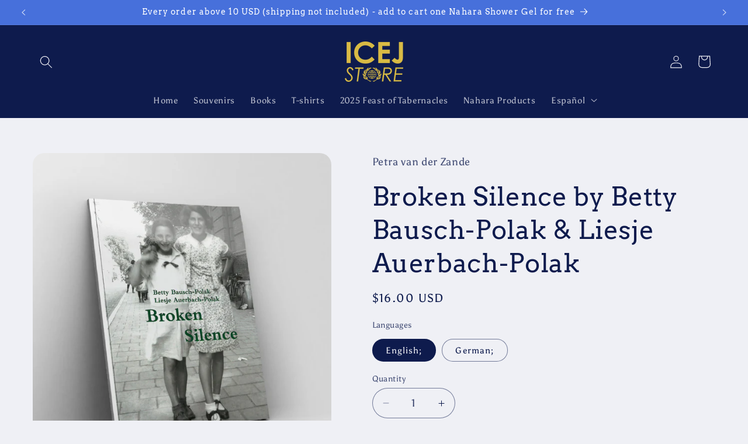

--- FILE ---
content_type: application/javascript
request_url: https://prism.app-us1.com/?a=652104985&u=https%3A%2F%2Fwww.icejstore.com%2Fproducts%2Fbroken-silence-by-betty-bausch-polak-liesje-auerbach-polak-book
body_size: 124
content:
window.visitorGlobalObject=window.visitorGlobalObject||window.prismGlobalObject;window.visitorGlobalObject.setVisitorId('f7e047dd-c8bd-42f5-8e65-5d0c4d7a64e2', '652104985');window.visitorGlobalObject.setWhitelistedServices('tracking', '652104985');